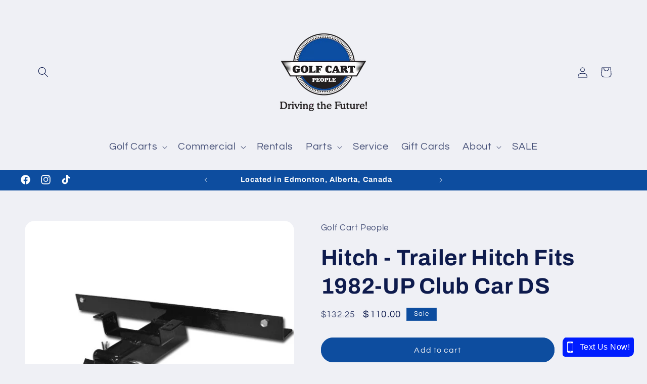

--- FILE ---
content_type: text/css
request_url: https://golfcartpeople.com/cdn/shop/t/23/assets/boost-sd-custom.css?v=1768756503007
body_size: -704
content:
/*# sourceMappingURL=/cdn/shop/t/23/assets/boost-sd-custom.css.map?v=1768756503007 */


--- FILE ---
content_type: text/javascript
request_url: https://golfcartpeople.com/cdn/shop/t/23/assets/boost-sd-custom.js?v=1768756503007
body_size: -472
content:
//# sourceMappingURL=/cdn/shop/t/23/assets/boost-sd-custom.js.map?v=1768756503007
